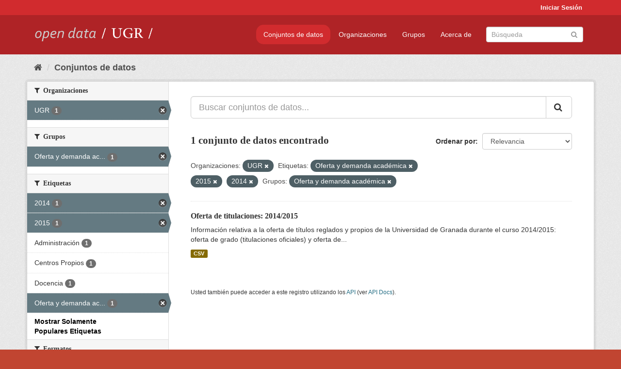

--- FILE ---
content_type: text/html; charset=utf-8
request_url: https://opendata.ugr.es/dataset/?organization=universidad-granada&_license_id_limit=0&tags=Oferta+y+demanda+acad%C3%A9mica&tags=2015&_tags_limit=0&groups=oferta-y-demanda-academica&tags=2014
body_size: 7397
content:
<!DOCTYPE html>
<!--[if IE 9]> <html lang="es" class="ie9"> <![endif]-->
<!--[if gt IE 8]><!--> <html lang="es"> <!--<![endif]-->
  <head>
    <meta charset="utf-8" />
      <meta name="generator" content="ckan 2.9.5" />
      <meta name="viewport" content="width=device-width, initial-scale=1.0">
    <title>Conjunto de datos - OpenData UGR</title>

    
    
    <link rel="shortcut icon" href="/base/images/faviconUGR.ico" />
    
    
        <link rel="alternate" type="text/n3" href="https://opendata.ugr.es/catalog.n3"/>
        <link rel="alternate" type="text/ttl" href="https://opendata.ugr.es/catalog.ttl"/>
        <link rel="alternate" type="application/rdf+xml" href="https://opendata.ugr.es/catalog.xml"/>
        <link rel="alternate" type="application/ld+json" href="https://opendata.ugr.es/catalog.jsonld"/>
    

    
      
      
      
      
    

    
    



    
      
      
    

    
    <link href="/webassets/base/eb9793eb_red.css" rel="stylesheet"/>
<link href="/webassets/ckanext-harvest/c95a0af2_harvest_css.css" rel="stylesheet"/><style>
                .site-footer  {
  #background-color: #842f22;
background-color: #d12b2e;
}
.account-masthead {
background: #d12b2e;
}




.masthead {
background: #af2326;
}

.account-masthead .account ul li a{
  
  color: white;
}


/*
#Para la imagen de fondo
#.hero{
#background: url("https://p1.pxfuel.com/preview/401/157/184/alhambra-spain-granada-window.jpg");
#}
*/

/* --> BIUSCADOR DE INICIO */
.homepage .module-search .module-content {
background-color: #d12b2e;

}


.homepage .module-search .tags {
background-color: #af2326;

}



. main-navigation-toggle a:hover {
  font-size:20px;
}




#main-navigation-toggle a:active{

 background: #d12b2e;
}

#main-navigation-toggle a:hover {
  
  /* font-size: 150%; */
  background: #d12b2e;
  
}

.account-masthead .account ul li a:hover {
    
    background-color: #af2326;
    
}

/* lineas del menu de configuracion, ajustes, logout */
.account-masthead .account ul li {
  
  border-left: none;
  
}

.account-masthead .account ul .active {
  
  background-color: black;
}

masthead .navigation .nav-pills li a:hover, .masthead .navigation .nav-pills li a:focus, .masthead .navigation .nav-pills li.active a{
  
 background: #d12b2e;
  
}
    
.btn-primary {
  
  background: #4d4c4d;
  border-color: #4d4c4d;
}


/* Color rojo oscuro de la franja superior al footer */
.homepage div:nth-child(3){
  
  background-color:  #af2326;
}


/* Color del gris de fondo */
.hero{
  
  /*! background: 
    
    url("https://p1.pxfuel.com/preview/16/472/53/wall-stones-marble-texture.jpg"); */
    /*
    url("https://p1.pxfuel.com/preview/688/816/856/pattern-texture-grey-brick-wall-model.jpg") repeat repeat;
    */
  /*! background-size: contain; */

  background-color: #dddddd;
background-image: None;
  
}

.homepage .row1{

  background:
     url("../../base/images/logo-ugr-blanco-transparente-sin-letras-rotado.svg");
  
  background-size: 190%;
  overflow: scroll;
  resize: both;


  background-position-y: 400px;
  background-position-x: -800px
  

}


h1, h2, h3, h4 {

font-size: 21px;
/*font-style: italic;*/
font-family: initial;

}

/* Imagenes de dcat, sparql, y estadisticas */
.hero .container div a img{
  
  max-width: 70%;
  
  
}
   

.hero .container div p {
  
  display: inline-block; 
  max-width: 49%;
  
}

.hero .container div p:nth-child(2){
  
  
  display:inline
   
}

.hero .container div p:nth-child(3){
 
  display: inline;  
  
  
}

.hero .container div p:nth-child(5){
  
  
  float: right;
  margin-top: 7%;
}

.hero .container div p:nth-child(8){
  
  
 
  float: right;
  
}


.hero .container div p:nth-child(8) img{
  
 
  float: right;
  
}



.hero .container div p:nth-child(13){
  
  
  float: right;
  margin-top: 8%
}



.hero .container div p:nth-child(15){
  
  
display: inline;  
  
  
}

.hero .container .module-content div h2{
  
  background-color: #dddddd;
  text-align: center
  
}

.hero .container div h1{
  
  text-align: center;
  
}


/* Cajas redondeadas ---------------> */
.hero .container .col-md-6.col2 .module-content.box {
  
  height: 100%;
  width: 100%;
  margin-top: 10px;
  border-top-left-radius: 30px;
  border-top-right-radius: 30px;
  border-bottom-right-radius: 30px;
  border-bottom-left-radius: 30px;
  
}


.homepage .module-search, .homepage .module-search .module-content{
  
  border-top-left-radius: 30px;
  border-top-right-radius: 30px;
}

.homepage .module-search{
  margin-top: 10px;
}


.homepage.layout-2 .stats {
  
  border-bottom-left-radius: 30px;
  border-bottom-right-radius: 30px;

}

/* <------------- Cajas redondeadas*/


.hero .container .col-md-6.col2 ul {
  
  
  margin-bottom: 10%;
}


/*radio del li > a del navbar */
.nav-pills > li > a {
    border-radius: 15px;
}



/* Paginación de los datasets */

.pagination > li > a {
  
  color: black;
  padding: 6px 15px;
  border: none;
  
}

.pagination > li > a:hover {
  
  background-color: #dddddd;
  color: black;
  
  
}



.pagination > .active > a{
  
  background-color: #dddddd;
  color: black;
}





.pagination > li > a, .pagination > li > span {
    
    padding: 6px 15px;
  
}


.pagination > .active > a:hover  {
  
    z-index: 3;
    color: #fff;
    cursor: default;
    background-color: black ;
   
}

/*footer ----------------------------> */

.site-footer a{
  
  color: white;
  
}

.site-footer label {
    color: white;
}

.site-footer p {
  
  color: white;
}

/* marca ugr + LOGO */

.navbar-left{
  
  width: 40%;
  padding-top: 12px;
  
}

.navbar-left img {
  
  width: 55%;
  
  
}





/* condicion para dispositivos pequeños*/

@media (max-width:475px){
  
  .hero .container .module-content div h2{
  
    margin-top: 21%;
  
  }
  
  
  .hero .container div a img {
    max-width: 70%;
    margin-top: 20%;
}
  
 

}




@media (max-width: 1200px){
  
  .header-image.navbar-left {
    
    
   width: 22%;
   margin-top: 7px;
    
    
  }
  
  
  .header-image.navbar-left .logo img{
    
    width: 100%;
  }


  
}


@media (max-width: 766px){
  
  
  .main{
    background-color: #af2326
  }

  
  
}




      </style>
    
  </head>

  
  <body data-site-root="https://opendata.ugr.es/" data-locale-root="https://opendata.ugr.es/" >

    
    <div class="sr-only sr-only-focusable"><a href="#content">Ir al contenido</a></div>
  

  
     
<div class="account-masthead">
  <div class="container">
     
    <nav class="account not-authed" aria-label="Cuenta">
      <ul class="list-unstyled">
        
        <li><a href="/user/login">Iniciar Sesión</a></li>
         
      </ul>
    </nav>
     
  </div>
</div>

<header class="navbar navbar-static-top masthead">
    
  <div class="container">
    <div class="navbar-right">
      <button data-target="#main-navigation-toggle" data-toggle="collapse" class="navbar-toggle collapsed" type="button" aria-label="expand or collapse" aria-expanded="false">
        <span class="sr-only">Toggle navigation</span>
        <span class="fa fa-bars"></span>
      </button>
    </div>
    <hgroup class="header-image navbar-left">
       
      <a class="logo" href="/"><img src="/uploads/admin/2022-02-21-120002.678222marca-open-data-ugr.png" alt="OpenData UGR" title="OpenData UGR" /></a>
       
    </hgroup>

    <div class="collapse navbar-collapse" id="main-navigation-toggle">
      
      <nav class="section navigation">
        <ul class="nav nav-pills">
            
		<li class="active"><a href="/dataset/">Conjuntos de datos</a></li><li><a href="/organization/">Organizaciones</a></li><li><a href="/group/">Grupos</a></li><li><a href="/about">Acerca de</a></li>
	    
        </ul>
      </nav>
       
      <form class="section site-search simple-input" action="/dataset/" method="get">
        <div class="field">
          <label for="field-sitewide-search">Buscar conjuntos de datos</label>
          <input id="field-sitewide-search" type="text" class="form-control" name="q" placeholder="Búsqueda" aria-label="Buscar conjuntos de datos"/>
          <button class="btn-search" type="submit" aria-label="Enviar"><i class="fa fa-search"></i></button>
        </div>
      </form>
      
    </div>
  </div>
</header>

  
    <div class="main">
      <div id="content" class="container">
        
          
            <div class="flash-messages">
              
                
              
            </div>
          

          
            <div class="toolbar" role="navigation" aria-label="Miga de pan">
              
                
                  <ol class="breadcrumb">
                    
<li class="home"><a href="/" aria-label="Inicio"><i class="fa fa-home"></i><span> Inicio</span></a></li>
                    
  <li class="active"><a href="/dataset/">Conjuntos de datos</a></li>

                  </ol>
                
              
            </div>
          

          <div class="row wrapper">
            
            
            

            
              <aside class="secondary col-sm-3">
                
                
  <div class="filters">
    <div>
      
        

    
    
	
	    
	    
		<section class="module module-narrow module-shallow">
		    
			<h2 class="module-heading">
			    <i class="fa fa-filter"></i>
			    
			    Organizaciones
			</h2>
		    
		    
			
			    
				<nav aria-label="Organizaciones">
				    <ul class="list-unstyled nav nav-simple nav-facet">
					
					    
					    
					    
					    
					    <li class="nav-item active">
						<a href="/dataset/?_license_id_limit=0&amp;tags=Oferta+y+demanda+acad%C3%A9mica&amp;tags=2015&amp;tags=2014&amp;_tags_limit=0&amp;groups=oferta-y-demanda-academica" title="">
						    <span class="item-label">UGR</span>
						    <span class="hidden separator"> - </span>
						    <span class="item-count badge">1</span>
						</a>
					    </li>
					
				    </ul>
				</nav>

				<p class="module-footer">
				    
					
				    
				</p>
			    
			
		    
		</section>
	    
	
    

      
        

    
    
	
	    
	    
		<section class="module module-narrow module-shallow">
		    
			<h2 class="module-heading">
			    <i class="fa fa-filter"></i>
			    
			    Grupos
			</h2>
		    
		    
			
			    
				<nav aria-label="Grupos">
				    <ul class="list-unstyled nav nav-simple nav-facet">
					
					    
					    
					    
					    
					    <li class="nav-item active">
						<a href="/dataset/?organization=universidad-granada&amp;_license_id_limit=0&amp;tags=Oferta+y+demanda+acad%C3%A9mica&amp;tags=2015&amp;tags=2014&amp;_tags_limit=0" title="Oferta y demanda académica">
						    <span class="item-label">Oferta y demanda ac...</span>
						    <span class="hidden separator"> - </span>
						    <span class="item-count badge">1</span>
						</a>
					    </li>
					
				    </ul>
				</nav>

				<p class="module-footer">
				    
					
				    
				</p>
			    
			
		    
		</section>
	    
	
    

      
        

    
    
	
	    
	    
		<section class="module module-narrow module-shallow">
		    
			<h2 class="module-heading">
			    <i class="fa fa-filter"></i>
			    
			    Etiquetas
			</h2>
		    
		    
			
			    
				<nav aria-label="Etiquetas">
				    <ul class="list-unstyled nav nav-simple nav-facet">
					
					    
					    
					    
					    
					    <li class="nav-item active">
						<a href="/dataset/?organization=universidad-granada&amp;_license_id_limit=0&amp;tags=Oferta+y+demanda+acad%C3%A9mica&amp;tags=2015&amp;_tags_limit=0&amp;groups=oferta-y-demanda-academica" title="">
						    <span class="item-label">2014</span>
						    <span class="hidden separator"> - </span>
						    <span class="item-count badge">1</span>
						</a>
					    </li>
					
					    
					    
					    
					    
					    <li class="nav-item active">
						<a href="/dataset/?organization=universidad-granada&amp;_license_id_limit=0&amp;tags=Oferta+y+demanda+acad%C3%A9mica&amp;tags=2014&amp;_tags_limit=0&amp;groups=oferta-y-demanda-academica" title="">
						    <span class="item-label">2015</span>
						    <span class="hidden separator"> - </span>
						    <span class="item-count badge">1</span>
						</a>
					    </li>
					
					    
					    
					    
					    
					    <li class="nav-item">
						<a href="/dataset/?organization=universidad-granada&amp;_license_id_limit=0&amp;tags=Oferta+y+demanda+acad%C3%A9mica&amp;tags=2015&amp;tags=2014&amp;_tags_limit=0&amp;groups=oferta-y-demanda-academica&amp;tags=Administraci%C3%B3n" title="">
						    <span class="item-label">Administración</span>
						    <span class="hidden separator"> - </span>
						    <span class="item-count badge">1</span>
						</a>
					    </li>
					
					    
					    
					    
					    
					    <li class="nav-item">
						<a href="/dataset/?organization=universidad-granada&amp;_license_id_limit=0&amp;tags=Oferta+y+demanda+acad%C3%A9mica&amp;tags=2015&amp;tags=2014&amp;_tags_limit=0&amp;groups=oferta-y-demanda-academica&amp;tags=Centros+Propios" title="">
						    <span class="item-label">Centros Propios</span>
						    <span class="hidden separator"> - </span>
						    <span class="item-count badge">1</span>
						</a>
					    </li>
					
					    
					    
					    
					    
					    <li class="nav-item">
						<a href="/dataset/?organization=universidad-granada&amp;_license_id_limit=0&amp;tags=Oferta+y+demanda+acad%C3%A9mica&amp;tags=2015&amp;tags=2014&amp;_tags_limit=0&amp;groups=oferta-y-demanda-academica&amp;tags=Docencia" title="">
						    <span class="item-label">Docencia</span>
						    <span class="hidden separator"> - </span>
						    <span class="item-count badge">1</span>
						</a>
					    </li>
					
					    
					    
					    
					    
					    <li class="nav-item active">
						<a href="/dataset/?organization=universidad-granada&amp;_license_id_limit=0&amp;tags=2015&amp;tags=2014&amp;_tags_limit=0&amp;groups=oferta-y-demanda-academica" title="Oferta y demanda académica">
						    <span class="item-label">Oferta y demanda ac...</span>
						    <span class="hidden separator"> - </span>
						    <span class="item-count badge">1</span>
						</a>
					    </li>
					
				    </ul>
				</nav>

				<p class="module-footer">
				    
					<a href="/dataset/?organization=universidad-granada&amp;_license_id_limit=0&amp;tags=Oferta+y+demanda+acad%C3%A9mica&amp;tags=2015&amp;tags=2014&amp;groups=oferta-y-demanda-academica" class="read-more">Mostrar Solamente Populares Etiquetas</a>
				    
				</p>
			    
			
		    
		</section>
	    
	
    

      
        

    
    
	
	    
	    
		<section class="module module-narrow module-shallow">
		    
			<h2 class="module-heading">
			    <i class="fa fa-filter"></i>
			    
			    Formatos
			</h2>
		    
		    
			
			    
				<nav aria-label="Formatos">
				    <ul class="list-unstyled nav nav-simple nav-facet">
					
					    
					    
					    
					    
					    <li class="nav-item">
						<a href="/dataset/?organization=universidad-granada&amp;_license_id_limit=0&amp;tags=Oferta+y+demanda+acad%C3%A9mica&amp;tags=2015&amp;tags=2014&amp;_tags_limit=0&amp;groups=oferta-y-demanda-academica&amp;res_format=CSV" title="">
						    <span class="item-label">CSV</span>
						    <span class="hidden separator"> - </span>
						    <span class="item-count badge">1</span>
						</a>
					    </li>
					
				    </ul>
				</nav>

				<p class="module-footer">
				    
					
				    
				</p>
			    
			
		    
		</section>
	    
	
    

      
        

    
    
	
	    
	    
		<section class="module module-narrow module-shallow">
		    
			<h2 class="module-heading">
			    <i class="fa fa-filter"></i>
			    
			    Licencias
			</h2>
		    
		    
			
			    
				<nav aria-label="Licencias">
				    <ul class="list-unstyled nav nav-simple nav-facet">
					
					    
					    
					    
					    
					    <li class="nav-item">
						<a href="/dataset/?organization=universidad-granada&amp;_license_id_limit=0&amp;tags=Oferta+y+demanda+acad%C3%A9mica&amp;tags=2015&amp;tags=2014&amp;_tags_limit=0&amp;groups=oferta-y-demanda-academica&amp;license_id=odc-by" title="Open Data Commons Attribution License">
						    <span class="item-label">Open Data Commons A...</span>
						    <span class="hidden separator"> - </span>
						    <span class="item-count badge">1</span>
						</a>
					    </li>
					
				    </ul>
				</nav>

				<p class="module-footer">
				    
					<a href="/dataset/?organization=universidad-granada&amp;tags=Oferta+y+demanda+acad%C3%A9mica&amp;tags=2015&amp;tags=2014&amp;_tags_limit=0&amp;groups=oferta-y-demanda-academica" class="read-more">Mostrar Solamente Populares Licencias</a>
				    
				</p>
			    
			
		    
		</section>
	    
	
    

      
    </div>
    <a class="close no-text hide-filters"><i class="fa fa-times-circle"></i><span class="text">close</span></a>
  </div>

              </aside>
            

            
              <div class="primary col-sm-9 col-xs-12" role="main">
                
                
  <section class="module">
    <div class="module-content">
      
        
      
      
        
        
        







<form id="dataset-search-form" class="search-form" method="get" data-module="select-switch">

  
    <div class="input-group search-input-group">
      <input aria-label="Buscar conjuntos de datos..." id="field-giant-search" type="text" class="form-control input-lg" name="q" value="" autocomplete="off" placeholder="Buscar conjuntos de datos...">
      
      <span class="input-group-btn">
        <button class="btn btn-default btn-lg" type="submit" value="search" aria-label="Enviar">
          <i class="fa fa-search"></i>
        </button>
      </span>
      
    </div>
  

  
    <span>
  
  

  
  
  
  <input type="hidden" name="organization" value="universidad-granada" />
  
  
  
  
  
  <input type="hidden" name="tags" value="Oferta y demanda académica" />
  
  
  
  
  
  <input type="hidden" name="tags" value="2015" />
  
  
  
  
  
  <input type="hidden" name="tags" value="2014" />
  
  
  
  
  
  <input type="hidden" name="groups" value="oferta-y-demanda-academica" />
  
  
  
  </span>
  

  
    
      <div class="form-select form-group control-order-by">
        <label for="field-order-by">Ordenar por</label>
        <select id="field-order-by" name="sort" class="form-control">
          
            
              <option value="score desc, metadata_modified desc" selected="selected">Relevancia</option>
            
          
            
              <option value="title_string asc">Nombre Ascendente</option>
            
          
            
              <option value="title_string desc">Nombre Descendente</option>
            
          
            
              <option value="metadata_modified desc">Última modificación</option>
            
          
            
          
        </select>
        
        <button class="btn btn-default js-hide" type="submit">Ir</button>
        
      </div>
    
  

  
    
      <h1>

  
  
  
  

1 conjunto de datos encontrado</h1>
    
  

  
    
      <p class="filter-list">
        
          
          <span class="facet">Organizaciones:</span>
          
            <span class="filtered pill">UGR
              <a href="/dataset/?_license_id_limit=0&amp;tags=Oferta+y+demanda+acad%C3%A9mica&amp;tags=2015&amp;tags=2014&amp;_tags_limit=0&amp;groups=oferta-y-demanda-academica" class="remove" title="Quitar"><i class="fa fa-times"></i></a>
            </span>
          
        
          
          <span class="facet">Etiquetas:</span>
          
            <span class="filtered pill">Oferta y demanda académica
              <a href="/dataset/?organization=universidad-granada&amp;_license_id_limit=0&amp;tags=2015&amp;tags=2014&amp;_tags_limit=0&amp;groups=oferta-y-demanda-academica" class="remove" title="Quitar"><i class="fa fa-times"></i></a>
            </span>
          
            <span class="filtered pill">2015
              <a href="/dataset/?organization=universidad-granada&amp;_license_id_limit=0&amp;tags=Oferta+y+demanda+acad%C3%A9mica&amp;tags=2014&amp;_tags_limit=0&amp;groups=oferta-y-demanda-academica" class="remove" title="Quitar"><i class="fa fa-times"></i></a>
            </span>
          
            <span class="filtered pill">2014
              <a href="/dataset/?organization=universidad-granada&amp;_license_id_limit=0&amp;tags=Oferta+y+demanda+acad%C3%A9mica&amp;tags=2015&amp;_tags_limit=0&amp;groups=oferta-y-demanda-academica" class="remove" title="Quitar"><i class="fa fa-times"></i></a>
            </span>
          
        
          
          <span class="facet">Grupos:</span>
          
            <span class="filtered pill">Oferta y demanda académica
              <a href="/dataset/?organization=universidad-granada&amp;_license_id_limit=0&amp;tags=Oferta+y+demanda+acad%C3%A9mica&amp;tags=2015&amp;tags=2014&amp;_tags_limit=0" class="remove" title="Quitar"><i class="fa fa-times"></i></a>
            </span>
          
        
      </p>
      <a class="show-filters btn btn-default">Filtrar Resultados</a>
    
  

</form>




      
      
        

  
    <ul class="dataset-list list-unstyled">
    	
	      
	        






  <li class="dataset-item">
    
      <div class="dataset-content">
        
          <h2 class="dataset-heading">
            
              
            
            
		<a href="/dataset/titulaciones-14-15">Oferta de titulaciones: 2014/2015</a>
            
            
              
              
            
          </h2>
        
        
          
        
        
          
            <div>Información relativa a la oferta de títulos reglados y propios de la Universidad de Granada durante el curso 2014/2015: oferta de grado (titulaciones oficiales) y oferta de...</div>
          
        
      </div>
      
        
          
            <ul class="dataset-resources list-unstyled">
              
                
                <li>
                  <a href="/dataset/titulaciones-14-15" class="label label-default" data-format="csv">CSV</a>
                </li>
                
              
            </ul>
          
        
      
    
  </li>

	      
	    
    </ul>
  

      
    </div>

    
      
    
  </section>

  
    <section class="module">
      <div class="module-content">
        
          <small>
            
            
            
          Usted también puede acceder a este registro utilizando los <a href="/api/3">API</a> (ver <a href="http://docs.ckan.org/en/2.9/api/">API Docs</a>).
          </small>
        
      </div>
    </section>
  

              </div>
            
          </div>
        
      </div>
    </div>
  
    <footer class="site-footer">
  <div class="container">
    
    <div class="row">
      <div class="col-md-8 footer-links">
        
          <ul class="list-unstyled">
            
              <li><a href="/about">Acerca de OpenData UGR</a></li>
            
          </ul>
          <ul class="list-unstyled">
            
              
              <li><a href="http://docs.ckan.org/en/2.9/api/">API CKAN</a></li>
              <li><a href="http://www.ckan.org/">CKAN Association</a></li>
              <li><a href="http://www.opendefinition.org/okd/"><img src="/base/images/od_80x15_blue.png" alt="Open Data"></a></li>
            
          </ul>
        
      </div>
      <div class="col-md-4 attribution">
        
          <p><strong>Gestionado con </strong> <a class="hide-text ckan-footer-logo" href="http://ckan.org">CKAN</a></p>
        
        
          
<form class="form-inline form-select lang-select" action="/util/redirect" data-module="select-switch" method="POST">
  <label for="field-lang-select">Idioma</label>
  <select id="field-lang-select" name="url" data-module="autocomplete" data-module-dropdown-class="lang-dropdown" data-module-container-class="lang-container">
    
      <option value="/es/dataset/?organization=universidad-granada&amp;_license_id_limit=0&amp;tags=Oferta+y+demanda+acad%C3%A9mica&amp;tags=2015&amp;_tags_limit=0&amp;groups=oferta-y-demanda-academica&amp;tags=2014" selected="selected">
        español
      </option>
    
      <option value="/en/dataset/?organization=universidad-granada&amp;_license_id_limit=0&amp;tags=Oferta+y+demanda+acad%C3%A9mica&amp;tags=2015&amp;_tags_limit=0&amp;groups=oferta-y-demanda-academica&amp;tags=2014" >
        English
      </option>
    
      <option value="/pt_BR/dataset/?organization=universidad-granada&amp;_license_id_limit=0&amp;tags=Oferta+y+demanda+acad%C3%A9mica&amp;tags=2015&amp;_tags_limit=0&amp;groups=oferta-y-demanda-academica&amp;tags=2014" >
        português (Brasil)
      </option>
    
      <option value="/ja/dataset/?organization=universidad-granada&amp;_license_id_limit=0&amp;tags=Oferta+y+demanda+acad%C3%A9mica&amp;tags=2015&amp;_tags_limit=0&amp;groups=oferta-y-demanda-academica&amp;tags=2014" >
        日本語
      </option>
    
      <option value="/it/dataset/?organization=universidad-granada&amp;_license_id_limit=0&amp;tags=Oferta+y+demanda+acad%C3%A9mica&amp;tags=2015&amp;_tags_limit=0&amp;groups=oferta-y-demanda-academica&amp;tags=2014" >
        italiano
      </option>
    
      <option value="/cs_CZ/dataset/?organization=universidad-granada&amp;_license_id_limit=0&amp;tags=Oferta+y+demanda+acad%C3%A9mica&amp;tags=2015&amp;_tags_limit=0&amp;groups=oferta-y-demanda-academica&amp;tags=2014" >
        čeština (Česko)
      </option>
    
      <option value="/ca/dataset/?organization=universidad-granada&amp;_license_id_limit=0&amp;tags=Oferta+y+demanda+acad%C3%A9mica&amp;tags=2015&amp;_tags_limit=0&amp;groups=oferta-y-demanda-academica&amp;tags=2014" >
        català
      </option>
    
      <option value="/fr/dataset/?organization=universidad-granada&amp;_license_id_limit=0&amp;tags=Oferta+y+demanda+acad%C3%A9mica&amp;tags=2015&amp;_tags_limit=0&amp;groups=oferta-y-demanda-academica&amp;tags=2014" >
        français
      </option>
    
      <option value="/el/dataset/?organization=universidad-granada&amp;_license_id_limit=0&amp;tags=Oferta+y+demanda+acad%C3%A9mica&amp;tags=2015&amp;_tags_limit=0&amp;groups=oferta-y-demanda-academica&amp;tags=2014" >
        Ελληνικά
      </option>
    
      <option value="/sv/dataset/?organization=universidad-granada&amp;_license_id_limit=0&amp;tags=Oferta+y+demanda+acad%C3%A9mica&amp;tags=2015&amp;_tags_limit=0&amp;groups=oferta-y-demanda-academica&amp;tags=2014" >
        svenska
      </option>
    
      <option value="/sr/dataset/?organization=universidad-granada&amp;_license_id_limit=0&amp;tags=Oferta+y+demanda+acad%C3%A9mica&amp;tags=2015&amp;_tags_limit=0&amp;groups=oferta-y-demanda-academica&amp;tags=2014" >
        српски
      </option>
    
      <option value="/no/dataset/?organization=universidad-granada&amp;_license_id_limit=0&amp;tags=Oferta+y+demanda+acad%C3%A9mica&amp;tags=2015&amp;_tags_limit=0&amp;groups=oferta-y-demanda-academica&amp;tags=2014" >
        norsk bokmål (Norge)
      </option>
    
      <option value="/sk/dataset/?organization=universidad-granada&amp;_license_id_limit=0&amp;tags=Oferta+y+demanda+acad%C3%A9mica&amp;tags=2015&amp;_tags_limit=0&amp;groups=oferta-y-demanda-academica&amp;tags=2014" >
        slovenčina
      </option>
    
      <option value="/fi/dataset/?organization=universidad-granada&amp;_license_id_limit=0&amp;tags=Oferta+y+demanda+acad%C3%A9mica&amp;tags=2015&amp;_tags_limit=0&amp;groups=oferta-y-demanda-academica&amp;tags=2014" >
        suomi
      </option>
    
      <option value="/ru/dataset/?organization=universidad-granada&amp;_license_id_limit=0&amp;tags=Oferta+y+demanda+acad%C3%A9mica&amp;tags=2015&amp;_tags_limit=0&amp;groups=oferta-y-demanda-academica&amp;tags=2014" >
        русский
      </option>
    
      <option value="/de/dataset/?organization=universidad-granada&amp;_license_id_limit=0&amp;tags=Oferta+y+demanda+acad%C3%A9mica&amp;tags=2015&amp;_tags_limit=0&amp;groups=oferta-y-demanda-academica&amp;tags=2014" >
        Deutsch
      </option>
    
      <option value="/pl/dataset/?organization=universidad-granada&amp;_license_id_limit=0&amp;tags=Oferta+y+demanda+acad%C3%A9mica&amp;tags=2015&amp;_tags_limit=0&amp;groups=oferta-y-demanda-academica&amp;tags=2014" >
        polski
      </option>
    
      <option value="/nl/dataset/?organization=universidad-granada&amp;_license_id_limit=0&amp;tags=Oferta+y+demanda+acad%C3%A9mica&amp;tags=2015&amp;_tags_limit=0&amp;groups=oferta-y-demanda-academica&amp;tags=2014" >
        Nederlands
      </option>
    
      <option value="/bg/dataset/?organization=universidad-granada&amp;_license_id_limit=0&amp;tags=Oferta+y+demanda+acad%C3%A9mica&amp;tags=2015&amp;_tags_limit=0&amp;groups=oferta-y-demanda-academica&amp;tags=2014" >
        български
      </option>
    
      <option value="/ko_KR/dataset/?organization=universidad-granada&amp;_license_id_limit=0&amp;tags=Oferta+y+demanda+acad%C3%A9mica&amp;tags=2015&amp;_tags_limit=0&amp;groups=oferta-y-demanda-academica&amp;tags=2014" >
        한국어 (대한민국)
      </option>
    
      <option value="/hu/dataset/?organization=universidad-granada&amp;_license_id_limit=0&amp;tags=Oferta+y+demanda+acad%C3%A9mica&amp;tags=2015&amp;_tags_limit=0&amp;groups=oferta-y-demanda-academica&amp;tags=2014" >
        magyar
      </option>
    
      <option value="/sl/dataset/?organization=universidad-granada&amp;_license_id_limit=0&amp;tags=Oferta+y+demanda+acad%C3%A9mica&amp;tags=2015&amp;_tags_limit=0&amp;groups=oferta-y-demanda-academica&amp;tags=2014" >
        slovenščina
      </option>
    
      <option value="/lv/dataset/?organization=universidad-granada&amp;_license_id_limit=0&amp;tags=Oferta+y+demanda+acad%C3%A9mica&amp;tags=2015&amp;_tags_limit=0&amp;groups=oferta-y-demanda-academica&amp;tags=2014" >
        latviešu
      </option>
    
      <option value="/es_AR/dataset/?organization=universidad-granada&amp;_license_id_limit=0&amp;tags=Oferta+y+demanda+acad%C3%A9mica&amp;tags=2015&amp;_tags_limit=0&amp;groups=oferta-y-demanda-academica&amp;tags=2014" >
        español (Argentina)
      </option>
    
      <option value="/tl/dataset/?organization=universidad-granada&amp;_license_id_limit=0&amp;tags=Oferta+y+demanda+acad%C3%A9mica&amp;tags=2015&amp;_tags_limit=0&amp;groups=oferta-y-demanda-academica&amp;tags=2014" >
        Filipino (Pilipinas)
      </option>
    
      <option value="/mk/dataset/?organization=universidad-granada&amp;_license_id_limit=0&amp;tags=Oferta+y+demanda+acad%C3%A9mica&amp;tags=2015&amp;_tags_limit=0&amp;groups=oferta-y-demanda-academica&amp;tags=2014" >
        македонски
      </option>
    
      <option value="/fa_IR/dataset/?organization=universidad-granada&amp;_license_id_limit=0&amp;tags=Oferta+y+demanda+acad%C3%A9mica&amp;tags=2015&amp;_tags_limit=0&amp;groups=oferta-y-demanda-academica&amp;tags=2014" >
        فارسی (ایران)
      </option>
    
      <option value="/da_DK/dataset/?organization=universidad-granada&amp;_license_id_limit=0&amp;tags=Oferta+y+demanda+acad%C3%A9mica&amp;tags=2015&amp;_tags_limit=0&amp;groups=oferta-y-demanda-academica&amp;tags=2014" >
        dansk (Danmark)
      </option>
    
      <option value="/lt/dataset/?organization=universidad-granada&amp;_license_id_limit=0&amp;tags=Oferta+y+demanda+acad%C3%A9mica&amp;tags=2015&amp;_tags_limit=0&amp;groups=oferta-y-demanda-academica&amp;tags=2014" >
        lietuvių
      </option>
    
      <option value="/uk/dataset/?organization=universidad-granada&amp;_license_id_limit=0&amp;tags=Oferta+y+demanda+acad%C3%A9mica&amp;tags=2015&amp;_tags_limit=0&amp;groups=oferta-y-demanda-academica&amp;tags=2014" >
        українська
      </option>
    
      <option value="/is/dataset/?organization=universidad-granada&amp;_license_id_limit=0&amp;tags=Oferta+y+demanda+acad%C3%A9mica&amp;tags=2015&amp;_tags_limit=0&amp;groups=oferta-y-demanda-academica&amp;tags=2014" >
        íslenska
      </option>
    
      <option value="/sr_Latn/dataset/?organization=universidad-granada&amp;_license_id_limit=0&amp;tags=Oferta+y+demanda+acad%C3%A9mica&amp;tags=2015&amp;_tags_limit=0&amp;groups=oferta-y-demanda-academica&amp;tags=2014" >
        srpski (latinica)
      </option>
    
      <option value="/hr/dataset/?organization=universidad-granada&amp;_license_id_limit=0&amp;tags=Oferta+y+demanda+acad%C3%A9mica&amp;tags=2015&amp;_tags_limit=0&amp;groups=oferta-y-demanda-academica&amp;tags=2014" >
        hrvatski
      </option>
    
      <option value="/ne/dataset/?organization=universidad-granada&amp;_license_id_limit=0&amp;tags=Oferta+y+demanda+acad%C3%A9mica&amp;tags=2015&amp;_tags_limit=0&amp;groups=oferta-y-demanda-academica&amp;tags=2014" >
        नेपाली
      </option>
    
      <option value="/am/dataset/?organization=universidad-granada&amp;_license_id_limit=0&amp;tags=Oferta+y+demanda+acad%C3%A9mica&amp;tags=2015&amp;_tags_limit=0&amp;groups=oferta-y-demanda-academica&amp;tags=2014" >
        አማርኛ
      </option>
    
      <option value="/my_MM/dataset/?organization=universidad-granada&amp;_license_id_limit=0&amp;tags=Oferta+y+demanda+acad%C3%A9mica&amp;tags=2015&amp;_tags_limit=0&amp;groups=oferta-y-demanda-academica&amp;tags=2014" >
        မြန်မာ (မြန်မာ)
      </option>
    
      <option value="/th/dataset/?organization=universidad-granada&amp;_license_id_limit=0&amp;tags=Oferta+y+demanda+acad%C3%A9mica&amp;tags=2015&amp;_tags_limit=0&amp;groups=oferta-y-demanda-academica&amp;tags=2014" >
        ไทย
      </option>
    
      <option value="/he/dataset/?organization=universidad-granada&amp;_license_id_limit=0&amp;tags=Oferta+y+demanda+acad%C3%A9mica&amp;tags=2015&amp;_tags_limit=0&amp;groups=oferta-y-demanda-academica&amp;tags=2014" >
        עברית
      </option>
    
      <option value="/ar/dataset/?organization=universidad-granada&amp;_license_id_limit=0&amp;tags=Oferta+y+demanda+acad%C3%A9mica&amp;tags=2015&amp;_tags_limit=0&amp;groups=oferta-y-demanda-academica&amp;tags=2014" >
        العربية
      </option>
    
      <option value="/zh_Hant_TW/dataset/?organization=universidad-granada&amp;_license_id_limit=0&amp;tags=Oferta+y+demanda+acad%C3%A9mica&amp;tags=2015&amp;_tags_limit=0&amp;groups=oferta-y-demanda-academica&amp;tags=2014" >
        中文 (繁體, 台灣)
      </option>
    
      <option value="/zh_Hans_CN/dataset/?organization=universidad-granada&amp;_license_id_limit=0&amp;tags=Oferta+y+demanda+acad%C3%A9mica&amp;tags=2015&amp;_tags_limit=0&amp;groups=oferta-y-demanda-academica&amp;tags=2014" >
        中文 (简体, 中国)
      </option>
    
      <option value="/id/dataset/?organization=universidad-granada&amp;_license_id_limit=0&amp;tags=Oferta+y+demanda+acad%C3%A9mica&amp;tags=2015&amp;_tags_limit=0&amp;groups=oferta-y-demanda-academica&amp;tags=2014" >
        Indonesia
      </option>
    
      <option value="/en_AU/dataset/?organization=universidad-granada&amp;_license_id_limit=0&amp;tags=Oferta+y+demanda+acad%C3%A9mica&amp;tags=2015&amp;_tags_limit=0&amp;groups=oferta-y-demanda-academica&amp;tags=2014" >
        English (Australia)
      </option>
    
      <option value="/km/dataset/?organization=universidad-granada&amp;_license_id_limit=0&amp;tags=Oferta+y+demanda+acad%C3%A9mica&amp;tags=2015&amp;_tags_limit=0&amp;groups=oferta-y-demanda-academica&amp;tags=2014" >
        ខ្មែរ
      </option>
    
      <option value="/tr/dataset/?organization=universidad-granada&amp;_license_id_limit=0&amp;tags=Oferta+y+demanda+acad%C3%A9mica&amp;tags=2015&amp;_tags_limit=0&amp;groups=oferta-y-demanda-academica&amp;tags=2014" >
        Türkçe
      </option>
    
      <option value="/eu/dataset/?organization=universidad-granada&amp;_license_id_limit=0&amp;tags=Oferta+y+demanda+acad%C3%A9mica&amp;tags=2015&amp;_tags_limit=0&amp;groups=oferta-y-demanda-academica&amp;tags=2014" >
        euskara
      </option>
    
      <option value="/gl/dataset/?organization=universidad-granada&amp;_license_id_limit=0&amp;tags=Oferta+y+demanda+acad%C3%A9mica&amp;tags=2015&amp;_tags_limit=0&amp;groups=oferta-y-demanda-academica&amp;tags=2014" >
        galego
      </option>
    
      <option value="/vi/dataset/?organization=universidad-granada&amp;_license_id_limit=0&amp;tags=Oferta+y+demanda+acad%C3%A9mica&amp;tags=2015&amp;_tags_limit=0&amp;groups=oferta-y-demanda-academica&amp;tags=2014" >
        Tiếng Việt
      </option>
    
      <option value="/mn_MN/dataset/?organization=universidad-granada&amp;_license_id_limit=0&amp;tags=Oferta+y+demanda+acad%C3%A9mica&amp;tags=2015&amp;_tags_limit=0&amp;groups=oferta-y-demanda-academica&amp;tags=2014" >
        монгол (Монгол)
      </option>
    
      <option value="/pt_PT/dataset/?organization=universidad-granada&amp;_license_id_limit=0&amp;tags=Oferta+y+demanda+acad%C3%A9mica&amp;tags=2015&amp;_tags_limit=0&amp;groups=oferta-y-demanda-academica&amp;tags=2014" >
        português (Portugal)
      </option>
    
      <option value="/sq/dataset/?organization=universidad-granada&amp;_license_id_limit=0&amp;tags=Oferta+y+demanda+acad%C3%A9mica&amp;tags=2015&amp;_tags_limit=0&amp;groups=oferta-y-demanda-academica&amp;tags=2014" >
        shqip
      </option>
    
      <option value="/ro/dataset/?organization=universidad-granada&amp;_license_id_limit=0&amp;tags=Oferta+y+demanda+acad%C3%A9mica&amp;tags=2015&amp;_tags_limit=0&amp;groups=oferta-y-demanda-academica&amp;tags=2014" >
        română
      </option>
    
      <option value="/uk_UA/dataset/?organization=universidad-granada&amp;_license_id_limit=0&amp;tags=Oferta+y+demanda+acad%C3%A9mica&amp;tags=2015&amp;_tags_limit=0&amp;groups=oferta-y-demanda-academica&amp;tags=2014" >
        українська (Україна)
      </option>
    
  </select>
  <button class="btn btn-default js-hide" type="submit">Ir</button>
</form>
        
      </div>
    </div>
    
  </div>

  
    
  
</footer>
  
  
  
  
  
    

      

    
    
    <link href="/webassets/vendor/f3b8236b_select2.css" rel="stylesheet"/>
<link href="/webassets/vendor/0b01aef1_font-awesome.css" rel="stylesheet"/>
    <script src="/webassets/vendor/d8ae4bed_jquery.js" type="text/javascript"></script>
<script src="/webassets/vendor/fb6095a0_vendor.js" type="text/javascript"></script>
<script src="/webassets/vendor/580fa18d_bootstrap.js" type="text/javascript"></script>
<script src="/webassets/base/15a18f6c_main.js" type="text/javascript"></script>
<script src="/webassets/base/266988e1_ckan.js" type="text/javascript"></script>
  </body>
</html>